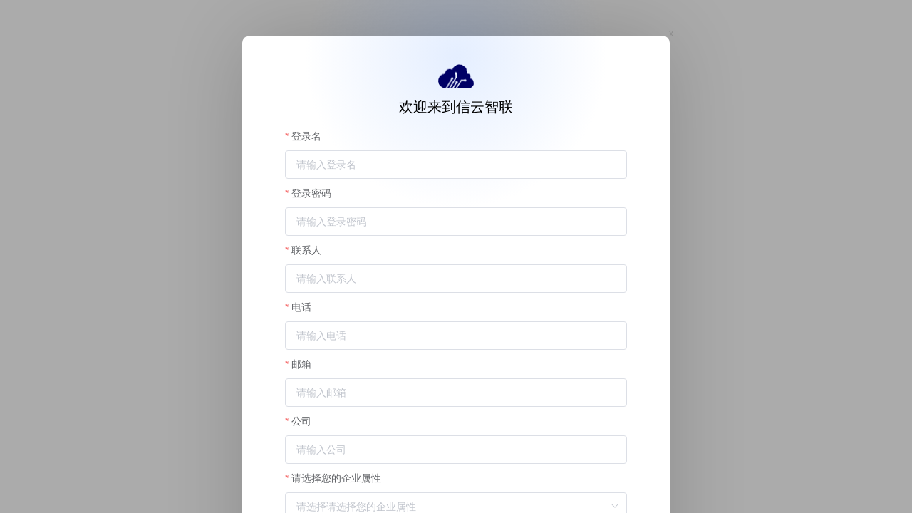

--- FILE ---
content_type: text/html;charset=utf-8
request_url: https://cnbmxinyun.com.cn/mdiyPage/register.do
body_size: 4478
content:

<html>
<head>
    <meta charset="utf-8" />
    <title>信云智联官网</title>
    <meta http-equiv="content-type" content="text/html" />
    <META HTTP-EQUIV="Pragma" CONTENT="no-cache" />
    <meta name="viewport" content="initial-scale=1.0,maximum-scale=1.0,minimum-scale=1.0,user-scalable=no,width=device-width" />
    <meta name="format-detection" content="telephone=no" />
    <meta name="app-mobile-web-app-capable" content="yes" />
    <meta name="app-mobile-web-app-status-bar-style" content="black-translucent" />
    <meta name="keywords" content="铭飞MCMS" />
    <meta name="description" content="铭飞MCMS" />
    <script type="text/javascript" src="http://cnbmxinyun.com.cn//static/plugins/vue/2.6.9/vue.min.js"></script>
    <link rel="stylesheet" href="http://cnbmxinyun.com.cn//static/plugins/minireset/0.0.2/minireset.min.css" />
    <link rel="stylesheet" href="http://cnbmxinyun.com.cn//template/1/xyzl/css/iconfont.css" />
    <link rel="stylesheet" href="http://cnbmxinyun.com.cn//static/plugins/hover/2.3.1/hover-min.css" />
    <link rel="stylesheet" href="http://cnbmxinyun.com.cn//static/plugins/animate/4.1.0/animate.min.css">
    <script src="http://cnbmxinyun.com.cn//static/plugins/element-ui/2.12.0/index.js"></script>
    <link rel="stylesheet" href="http://cnbmxinyun.com.cn//static/plugins/element-ui/2.12.0/index.css" />
    <link rel="stylesheet" href="http://cnbmxinyun.com.cn//template/1/xyzl/css/app.css" />
    <!--网络请求框架-->
    <script src="http://cnbmxinyun.com.cn//static/plugins/axios/0.18.0/axios.min.js"></script>
    <script src="http://cnbmxinyun.com.cn//static/plugins/qs/6.6.0/qs.min.js"></script>
    <script src="http://cnbmxinyun.com.cn//static/plugins/ms/1.0.0/ms.js"></script>
    <script src="http://cnbmxinyun.com.cn//static/plugins/ms/1.0.0/ms.http.js"></script>
    <script src="http://cnbmxinyun.com.cn//static/plugins/ms/1.0.0/ms.util.js"></script>
    <link rel="icon" href="http://cnbmxinyun.com.cn//template/1/xyzl/images/favicon.ico" type="image/x-icon" />
    <style>
        [v-cloak] {
            display: none;
        }
    </style>
    <style>
      body {
          background-color: #fff;
          box-sizing: border-box;
          font-family: -apple-system, BlinkMacSystemFont, "Segoe UI", Roboto, "Segoe UI", "Helvetica Neue", "PingFang SC", "Noto Sans", "Noto Sans CJK SC", "Microsoft YaHei", 微软雅黑, sans-serif;
          moz-box-sizing: border-box;
          webkit-box-sizing: border-box;
      }
      .form {
          width: 100%;
          background:rgba(0,0,0, 0.33);
          height: 100vh;
          overflow: auto;
          display: flex;
          align-items: center;
          justify-content: center;
      }

      .form .body {
          width: 600px;
          height: 100%;
          padding-top: 50px;
          position: relative;
          color: #8A8A8A;
      }
      .form .body .from-item .close{
         position: absolute;
         right: -5px;
         top:-10px;
         font-size: 12px;
         cursor: pointer;
      }
      .form .body .from-item {
          width: 100%;
          padding: 30px 60px 10px;
          background-color: #FFFFFF;
          box-shadow: 0 0 115px -7px rgba(0, 0, 0, 0.2);
          border-radius: 10px;
          position: relative;
          backdrop-filter: blur(11px);
      }
      .form .body .from-item .title{
          text-align: center;
          position: relative;
      }
      .form .body .from-item .title .logo{
          width: 50px;
          margin: 10px 0 5px;
      }
      .form .body .from-item .title .text{
          font-size: 20px;
          color: #000000;
          line-height: 42px;
          cursor: pointer;
      }
      .form .body .from-item .title .bg{
          width: 600px;
          height: 600px;
          background:radial-gradient(circle at center, rgb(14, 102, 253), rgba(14, 102, 253, 0),rgba(14, 102, 253, 0));
          position: absolute;
          left: -60px;
          top:-300px;
          opacity: 0.11;
          z-index: -1;
      }
      .from-item .el-form-item{
          margin-bottom:0;
      }
      .from-item .is-error{
          margin-bottom: 10px;
      }
      .from-item .el-form-item__label{
          padding: 0!important;
      }
      .form .body .back {
          flex-direction: row;
          display: flex;
          box-sizing: border-box;
          justify-content: flex-end;
          border-top-left-radius: 0px;
          flex-wrap: nowrap;
          border-bottom-left-radius: 0px;
          width: 100%;
          border-bottom-right-radius: 0px;
          margin-bottom: 0px;
          border-top-right-radius: 0px;
          padding-top: 0px;
          margin-top: 0px;
      }

      .form .body .back .link {
          border-color: #A0A0A0;
          align-items: center;
          color: #333333;
          text-align: center;
          flex-direction: row;
          word-wrap: break-word;
          display: inline-block;
          justify-content: center;
          border-top-left-radius: 2px;
          border-bottom-left-radius: 2px;
          border-width: 1px;
          width: 130px;
          border-bottom-right-radius: 2px;
          border-top-right-radius: 2px;
          font-size: 18PX;
          padding-top: 12px;
          border-style: solid;
          margin-top: 68px;
          height: 51px;
      }
  </style>
    <script>
        ms.base = "";
    </script>
</head>

<body>
<div id="app" v-cloak style="padding-top: 0px;">
    <div class="form">
        <div class="body">
            <div class="from-item">
               <div class="close" @click="history.back()">x</div>
                <div class="title">
                    <img class="logo" src="http://cnbmxinyun.com.cn/html/web/images/logo.png" alt="">
                    <div class="text">欢迎来到信云智联</div>
                    <div class="bg"></div>
                </div>
                <el-form ref="form" :model="form" :rules="rules"   label-position="top" style="width: 100%" size="large">

                    <el-form-item  label="登录名" prop="peopleName">
                        <el-input
                                v-model="form.peopleName"
                                :disabled="false"
                                :readonly="false"
                                :style="{width:  '100%'}"
                                :clearable="true"
                                placeholder="请输入登录名">
                        </el-input>
                    </el-form-item>

                    <el-form-item  label="登录密码" prop="peoplePassword">
                        <el-input
                                v-model="form.peoplePassword"
                                :disabled="false"
                                :readonly="false"
                                :style="{width:  '100%'}"
                                :clearable="true"
                                type="password"
                                placeholder="请输入登录密码">
                        </el-input>
                    </el-form-item>

                    <el-form-item  label="联系人" prop="puRealName">
                        <el-input
                                v-model="form.puRealName"
                                :disabled="false"
                                :readonly="false"
                                :style="{width:  '100%'}"
                                :clearable="true"
                                placeholder="请输入联系人">
                        </el-input>
                    </el-form-item>

                    <el-form-item  label="电话" prop="telephone">
                        <el-input
                                v-model="form.telephone"
                                :disabled="false"
                                :readonly="false"
                                :style="{width:  '100%'}"
                                :clearable="true"
                                placeholder="请输入电话">
                        </el-input>
                    </el-form-item>

                    <el-form-item  label="邮箱" prop="peopleMail">
                        <el-input
                                v-model="form.peopleMail"
                                :disabled="false"
                                :readonly="false"
                                :style="{width:  '100%'}"
                                :clearable="true"
                                placeholder="请输入邮箱">
                        </el-input>
                    </el-form-item>

                    <!--邮箱验证start-->
<!--                            <el-form-item label="验证码" prop="rand_code">-->
<!--                                <el-input-->
<!--                                        v-model="form.rand_code"-->
<!--                                        :disabled="false"-->
<!--                                        :readonly="false"-->

<!--                                        :clearable="true"-->
<!--                                        placeholder="请输入验证码">-->
<!--                                </el-input>-->
<!--                                <div style="display: flex; height: 38px;">-->
<!--                                    <img :src="verifCode" class="code-img" @click="code" />-->
<!--                                    <div @click="code" style="margin-left: 10px">-->
<!--                                        看不清？-->
<!--                                    </div>-->
<!--                                </div>-->
<!--                            </el-form-item>-->
<!--                            <el-form-item  label="邮箱验证码" prop="peopleCode">-->
<!--                                <el-input-->
<!--                                        v-model="form.peopleCode"-->
<!--                                        :disabled="false"-->
<!--                                        :readonly="false"-->

<!--                                        :clearable="true"-->
<!--                                        placeholder="请输入6位验证码">-->
<!--                                </el-input>-->
<!--                                <el-button v-text="sendPeopleCodeMsg" :disabled="sendPeopleCodeDisabled" type="info" plain @click="getPeopleCode"-->
<!--                                           style="width: 100px; padding: 12px 0;margin-top: 10px  ">-->
<!--                                </el-button>-->
<!--                            </el-form-item>-->
                    <!--邮箱验证end-->


                    <el-form-item  label="公司" prop="puAddress">
                        <el-input
                                v-model="form.puAddress"
                                :disabled="false"
                                :readonly="false"
                                :style="{width:  '100%'}"
                                :clearable="true"
                                placeholder="请输入公司">
                        </el-input>
                    </el-form-item>

                    <el-form-item  label="请选择您的企业属性" prop="enterpriseProperty">
                        <el-select  v-model="form.enterpriseProperty"
                                    :style="{width: '100%'}"
                                    :filterable="false"
                                    :disabled="false"
                                    :multiple="false" :clearable="false"
                                    placeholder="请选择请选择您的企业属性">
                            <el-option v-for='item in enterprisePropertyOptions' :key="item.value" :value="item.value"
                                        :label="item.value"></el-option>
                        </el-select>
                    </el-form-item>

                    <el-form-item  label="请选择想了解的业务" prop="business">
                        <el-select  v-model="form.business"
                                    :style="{width: '100%'}"
                                    :filterable="false"
                                    :disabled="false"
                                    :multiple="true" :clearable="false"
                                    placeholder="请选择请选择您想了解的业务">
                            <el-option v-for='item in businessOptions' :key="item.value" :value="item.value"
                                        :label="item.value"></el-option>
                        </el-select>
                    </el-form-item>

                    <el-form-item  label="您所属的行业" prop="vocation">
                        <el-input
                                v-model="form.vocation"
                                :disabled="false"
                                :readonly="false"
                                :style="{width:  '100%'}"
                                :clearable="true"
                                placeholder="请输入您所属的行业">
                        </el-input>
                    </el-form-item>

                    <el-form-item label="  ">
                        <el-button @click="register" type="primary" :loading="saveDisabled"  style="width:100%;margin-top: 20px;">
                            {{saveDisabled?'提交中':'立即注册'}}
                        </el-button>
                        <div style="display: flex;justify-content: space-between;width: 200px;margin-top: 20px;">
                            <el-link href="./login.htm" :underline="false" icon="el-icon-user">账号登录</el-link>
                        </div>
                    </el-form-item>
                </el-form>
            </div>
        </div>
    </div>
</div>
</body>

</html>
<script>
    var app = new Vue({
        el: '#app',
        watch: {},
        data: {
            countdown: 0,//验证码计时
            //发送邮箱验证码按钮
            sendPeopleCodeDisabled: false,
            sendPeopleCodeMsg: "发送验证码",
            saveDisabled: false,
            verifCode: ms.base + "/code?t=" + new Date().getTime(),
            //表单数据
            form: {
                //邮箱验证start
                // // 邮箱验证码
                // peopleCode:'',
                // // 图形验证码
                // rand_code:'',
                //邮箱验证end


                // 登录名
                peopleName:'',
                // 登录密码
                peoplePassword:'',
                // 联系人
                puRealName:'',
                // 电话
                telephone:'',
                // 邮箱
                peopleMail:'',
                // 公司
                puAddress:'',
                // 请选择您的企业属性
                enterpriseProperty:'',
                // 请选择您想了解的业务

                business: [],
                // 您所属的行业

                vocation: '',
            },
            enterprisePropertyOptions:[{"value":"厂商伙伴","label":"下拉框1"},{"value":"渠道伙伴","label":"下拉框2"},{"value":"客户伙伴","label":"下拉框3"}],
            businessOptions:[{"value":"AI","label":"AI"},{"value":"工业互联网","label":"工业互联网"},{"value":"企业管理","label":"企业管理"},{"value":"SAP","label":"SAP"}],
            rules:{
                // 登录名
                peopleName: [{"required":true,"message":"登录名不能为空"},{ "pattern": "^[^[!@#$%^&*()_+-/~?！@#￥%…&*（）——+—？》《：“‘’]+$","message":"登录名格式不匹配"},{"min":1,"max":30,"message":"登录名长度必须为1-30"}],
                // 登录密码
                peoplePassword: [{"required":true,"message":"登录密码不能为空"},{"pattern":"^[^[!@#$%^&*()_+-/~?！@#￥%…&*（）——+—？》《：“‘’]+$","message":"登录密码格式不匹配"},{"min":1,"max":30,"message":"登录密码长度必须为1-30"}],
                // 邮箱
                peopleMail: [{
                    "required":true,
                    "message":"邮箱不能为空"
                }, {
                    "pattern": "^([a-z0-9A-Z]+[-|\\.]?)+[a-z0-9A-Z]@([a-z0-9A-Z]+(-[a-z0-9A-Z]+)?\\.)+[a-zA-Z]{2,}$",
                    "message": "邮箱格式不匹配"
                }, {
                    "min": 1,
                    "max": 50,
                    "message": "邮箱长度必须为1-50"
                }],// 联系人
                puRealName: [{"required":true,"message":"联系人不能为空"}],
                // 电话
                telephone: [{"required":true,"message":"电话不能为空"}],
                // 公司
                puAddress: [{"required":true,"message":"公司不能为空"}],
                // 请选择您的企业属性
                enterpriseProperty: [{"required":true,"message":"请选择请选择您的企业属性"}],
                // 请选择您想了解的业务
                business: [{"required":true,"message":"请选择请选择您想了解的业务"}],
                // 您所属的行业
                vocation: [{"required":true,"message":"您所属的行业不能为空"}],

                //邮箱验证start
                // rand_code:[
                //     { required: true, message: '请输入验证码', trigger: 'blur' },
                //     { min: 1, max: 4, message: '长度不能超过4个字符', trigger: 'change' }
                // ],
                // peopleCode:[
                //     { required: true, message: '请输入邮箱验证码', trigger: 'blur' },
                //     { min: 1, max: 6, message: '长度不能超过6个字符', trigger: 'change' }
                // ],
                //邮箱验证end

            },
        },
        methods: {

            //邮箱验证start
            // //倒计时
            // countdownSubtract: function () {
            //     this.countdown--;
            //     this.sendPeopleCodeMsg = "重新发送(" + this.countdown + ")";
            //     if (this.countdown == 0) {
            //         this.sendPeopleCodeMsg = "发送验证码";
            //         this.sendPeopleCodeDisabled = false;
            //         return;
            //     }
            //     setTimeout(this.countdownSubtract, 1000);
            // },
            // //获取图形验证码
            // code:function(){
            //     this.verifCode = ms.base + "/code?t=" + new Date().getTime();
            // },
            // //获取邮箱验证码
            // getPeopleCode: function () {
            //     var that = this;
            //     // 发送邮箱验证码
            //     if (that.countdown > 0) {
            //         return;
            //     }
            //     ms.http.post("/isExists.do", {
            //         peopleMail: that.form.peopleMail,
            //     }).then(function (data) {
            //         if (data.result) {
            //             that.$notify({
            //                 title: '失败',
            //                 message: '该邮箱已绑定',
            //                 type: 'warning'
            //             });
            //         } else {
            //
            //             ms.http.post('/sendCode.do', {
            //                 receive: that.form.peopleMail,
            //                 modelCode: "bindEmail",
            //                 type: "mail",
            //                 isSession: true,
            //                 rand_code: that.form.rand_code,
            //             }).then(function (data) {
            //                 if (data.result) {
            //                     that.$notify({
            //                         title: '成功',
            //                         message: '验证码已发出，请注意查收！',
            //                         type: 'success'
            //                     });
            //                     that.countdown = 60;
            //                     that.countdownSubtract();
            //                     that.sendPeopleCodeDisabled = true;
            //                 } else {
            //                     if (data.msg) {
            //                         that.$notify({
            //                             title: '失败',
            //                             message: data.msg,
            //                             type: 'warning'
            //                         });
            //                     }
            //                     that.code();
            //                 }
            //             })
            //         }
            //     });
            // },
            //邮箱验证end

            //注册
            register: function () {
                var that = this;
                that.$refs.form.validate((valid) => {
                    if (valid) {
                        that.saveDisabled = true;

                        //邮箱验证start
                        // ms.http.post("/checkSendCode.do", {
                        //     receive: that.form.peopleMail,
                        //     code: that.form.peopleCode
                        // }).then(function (res) {
                        //     if (res.result != true) {
                        //         that.saveDisabled = false;
                        //         that.$notify({
                        //             title: '失败',
                        //             message: res.msg,
                        //             type: 'warning'
                        //         });
                        //     } else {
                        //邮箱验证end

                        var data = JSON.parse(JSON.stringify(that.form));
                        if (data.business) {
                            data.business = data.business.join(',');
                        }
                        ms.http.post("/customer/register.do", data).then(function (res) {
                            if (res.result != true) {
                                that.saveDisabled = false;
                                that.$notify({
                                    title: '失败',
                                    message: res.msg,
                                    type: 'warning'
                                });
                            } else {
                                that.$notify({
                                    title: '成功',
                                    message: '注册成功！',
                                    type: 'success'
                                });
                                that.saveDisabled = false;
                                //跳转
                                window.location.href = "/mdiyPage/login.do";
                            }
                        }).catch(function (err) {
                            console.log(err);
                        });

                        //邮箱验证start
                        //     }else {
                        //         that.saveDisabled = false;
                        //     }
                        // });
                        //邮箱验证end
                    }
                }).catch(function (err) {
                    console.log(err);
                });

            },
            hide: function (arr) {
                var that = this
                arr.forEach(function (x) {
                    var e = that.$el.querySelector("#key_" + x)
                    if (e) {
                        e.style.display = 'none'
                    }
                })
            },
            show: function(arr) {
                var that = this
                arr.forEach(function(x) {
                    var e = that.$el.querySelector("#key_" + x)
                    if (e) {
                        e.style.display = 'flex'
                    }
                })
            },
            switchShow: function(arr) {
                var that = this
                arr.forEach(function(x) {
                    var e = that.$el.querySelector("#key_" + x)
                    if (e) {
                        e.style.display = e.style.display == 'none' ? 'flex' : 'none'
                    }
                })
            },
        },
        created: function() {
            //验证码start
            // this.code();
            //验证码end
        }
    })
</script>


--- FILE ---
content_type: text/css;charset=UTF-8
request_url: https://cnbmxinyun.com.cn//template/1/xyzl/css/iconfont.css
body_size: 100362
content:
@font-face {font-family: "iconfont";
  src: url('iconfont.eot?t=1603806282884'); /* IE9 */
  src: url('iconfont.eot?t=1603806282884#iefix') format('embedded-opentype'), /* IE6-IE8 */
  url('[data-uri]') format('woff2'),
  url('iconfont.woff?t=1603806282884') format('woff'),
  url('iconfont.ttf?t=1603806282884') format('truetype'), /* chrome, firefox, opera, Safari, Android, iOS 4.2+ */
  url('iconfont.svg?t=1603806282884#iconfont') format('svg'); /* iOS 4.1- */
}

.iconfont {
  font-family: "iconfont" !important;
  font-size: 16px;
  font-style: normal;
  -webkit-font-smoothing: antialiased;
  -moz-osx-font-smoothing: grayscale;
}

.icon-fangkuai:before {
  content: "\e7f3";
}

.icon-chexiao_huaban:before {
  content: "\e7f1";
}

.icon-zhongzuo_huaban:before {
  content: "\e7f2";
}

.icon-xiazaimsdaima:before {
  content: "\e7f0";
}

.icon-jubudaima:before {
  content: "\e7e8";
}

.icon-yemiandaima:before {
  content: "\e7ef";
}

.icon-yanshishujucankaoxiankuang:before {
  content: "\e7ee";
}

.icon-msbiaoqiancankao:before {
  content: "\e7e9";
}

.icon-vuecankao:before {
  content: "\e7ea";
}

.icon-uxcankao:before {
  content: "\e7eb";
}

.icon-niantieyangshi:before {
  content: "\e7ec";
}

.icon-niantiehtml:before {
  content: "\e7ed";
}

.icon-down-html:before {
  content: "\e7e7";
}

.icon-css:before {
  content: "\e7e6";
}

.icon-file-css:before {
  content: "\e8de";
}

.icon-huanhang1:before {
  content: "\e7e5";
}

.icon-zhankai1:before {
  content: "\e7e4";
}

.icon-xianshiqi:before {
  content: "\e7e3";
}

.icon-moban1:before {
  content: "\e7e2";
}

.icon-del:before {
  content: "\e7e1";
}

.icon-zhankai:before {
  content: "\e85e";
}

.icon-shousuo1:before {
  content: "\e85f";
}

.icon-jiazai1:before {
  content: "\e7df";
}

.icon-xiajiantou1:before {
  content: "\e7db";
}

.icon-tuceng:before {
  content: "\e7dc";
}

.icon-fuzhi1:before {
  content: "\e7dd";
}

.icon-niantie:before {
  content: "\e7de";
}

.icon-icon_huabanfuben:before {
  content: "\e7e0";
}

.icon-bianji1:before {
  content: "\e7da";
}

.icon-youduiqi1:before {
  content: "\e7d6";
}

.icon-zuoduiqi1:before {
  content: "\e7d7";
}

.icon-zujian:before {
  content: "\e7d8";
}

.icon-juzhongduiqi:before {
  content: "\e7d9";
}

.icon-guanbi2:before {
  content: "\e7d4";
}

.icon-liangduanduiqi1:before {
  content: "\e7d5";
}

.icon-liangduanduiqi:before {
  content: "\e7d3";
}

.icon-wubiankuang:before {
  content: "\e7cc";
}

.icon-waibiankuang:before {
  content: "\e7cd";
}

.icon-xiabiankuang:before {
  content: "\e7ce";
}

.icon-shangbiankuang:before {
  content: "\e7cf";
}

.icon-zuobiankuang:before {
  content: "\e7d0";
}

.icon-youbiankuang:before {
  content: "\e7d2";
}

.icon-yuanjiao:before {
  content: "\e7ca";
}

.icon-zitifont8:before {
  content: "\e7c8";
}

.icon-ziti:before {
  content: "\e7c9";
}

.icon-anjianfengexian:before {
  content: "\e7c6";
}

.icon-huanhang:before {
  content: "\e7c7";
}

.icon-kuangjiaframe23:before {
  content: "\e7b8";
}

.icon-icon-xiankuang:before {
  content: "\e7c1";
}

.icon-box-select:before {
  content: "\e7c2";
}

.icon-xiakuangxian:before {
  content: "\e895";
}

.icon-shangkuangxian:before {
  content: "\e896";
}

.icon-zuokuangxian:before {
  content: "\e897";
}

.icon-youkuangxian:before {
  content: "\e898";
}

.icon-waicekuangxian:before {
  content: "\e89b";
}

.icon-chuizhijianju-:before {
  content: "\e7c4";
}

.icon-shuipingjianju-:before {
  content: "\e7c5";
}

.icon-bukeshi:before {
  content: "\e7bf";
}

.icon-keshi:before {
  content: "\e7c0";
}

.icon-colum-height:before {
  content: "\e7bd";
}

.icon-column-width:before {
  content: "\e7be";
}

.icon-chuizhijuzhongduiqi:before {
  content: "\e7b2";
}

.icon-shuipingjuzhongduiqi:before {
  content: "\e7b3";
}

.icon-youduiqi:before {
  content: "\e7b5";
}

.icon-zuoduiqi:before {
  content: "\e7b6";
}

.icon-wangye1:before {
  content: "\e7b7";
}

.icon-dingbuduiqi:before {
  content: "\e7b9";
}

.icon-dibuduiqi:before {
  content: "\e7ba";
}

.icon-shuipingdengjufenbu:before {
  content: "\e7bb";
}

.icon-chuizhidengjufenbu:before {
  content: "\e7bc";
}

.icon-youxiang:before {
  content: "\e7b1";
}

.icon-dui:before {
  content: "\e7b0";
}

.icon-hetong:before {
  content: "\e7af";
}

.icon-guidang:before {
  content: "\e7ae";
}

.icon-yinzhang:before {
  content: "\e7ad";
}

.icon-kpi:before {
  content: "\e7ac";
}

.icon-liucheng:before {
  content: "\e7a6";
}

.icon-risk:before {
  content: "\e7a7";
}

.icon-oper-auto:before {
  content: "\e7cb";
}

.icon-liankaomoshi:before {
  content: "\e7a8";
}

.icon-peizhi:before {
  content: "\e7a9";
}

.icon-liucheng1:before {
  content: "\e7aa";
}

.icon-xinyongzhifu:before {
  content: "\e7a5";
}

.icon-shoukuan:before {
  content: "\e7a4";
}

.icon-tesefuwuicon:before {
  content: "\e7a2";
}

.icon-chengnuohan:before {
  content: "\e8f9";
}

.icon-zhengpinhanghuo:before {
  content: "\e8fa";
}

.icon--laolianbaoxiansanheyi:before {
  content: "\e7a3";
}

.icon-wangye:before {
  content: "\e7a0";
}

.icon-dazhe:before {
  content: "\e79e";
}

.icon-dizhi:before {
  content: "\e79f";
}

.icon-shanghuguanli:before {
  content: "\e79d";
}

.icon-youhuiquan1:before {
  content: "\e79a";
}

.icon-huobi:before {
  content: "\e797";
}

.icon-zhifu1:before {
  content: "\e79b";
}

.icon-yunfeichaxun:before {
  content: "\e79c";
}

.icon-hexiao:before {
  content: "\e798";
}

.icon-guigecanshu:before {
  content: "\e799";
}

.icon-h5:before {
  content: "\e794";
}

.icon-APP:before {
  content: "\e9e0";
}

.icon-APP1:before {
  content: "\e795";
}

.icon-weixin3:before {
  content: "\e796";
}

.icon-icon_jifen:before {
  content: "\e78e";
}

.icon-manjianyouhui:before {
  content: "\e791";
}

.icon-computer_icon:before {
  content: "\e792";
}

.icon-quan:before {
  content: "\e793";
}

.icon-yishiyong:before {
  content: "\e78f";
}

.icon-yiguoqi:before {
  content: "\e78d";
}

.icon-wupinglun:before {
  content: "\e78c";
}

.icon-hongbao2:before {
  content: "\e78b";
}

.icon-guanzhu2:before {
  content: "\e78a";
}

.icon-zanwuyouhuiquan:before {
  content: "\e789";
}

.icon-hongbao:before {
  content: "\e787";
}

.icon-yipingjia:before {
  content: "\e788";
}

.icon-mokuai:before {
  content: "\e784";
}

.icon-shang:before {
  content: "\e786";
}

.icon-cuxiaohuodong:before {
  content: "\e782";
}

.icon-renwu:before {
  content: "\e783";
}

.icon-tian7_facebook:before {
  content: "\e781";
}

.icon-dianhua1:before {
  content: "\e77f";
}

.icon-QQ4:before {
  content: "\e780";
}

.icon-tongzhi:before {
  content: "\e77e";
}

.icon-VIP1:before {
  content: "\e77d";
}

.icon-jifen1:before {
  content: "\e77b";
}

.icon-duihuan:before {
  content: "\e77c";
}

.icon-zhifudaojishi:before {
  content: "\e779";
}

.icon-miaosha:before {
  content: "\e77a";
}

.icon-daishouhuo1:before {
  content: "\e778";
}

.icon-dengdai:before {
  content: "\e774";
}

.icon-yiquxiao:before {
  content: "\e775";
}

.icon-daifukuan:before {
  content: "\e776";
}

.icon-yiquxiao1:before {
  content: "\e777";
}

.icon-wushangpin:before {
  content: "\e773";
}

.icon-yilingqu:before {
  content: "\e770";
}

.icon-yiqiangguang:before {
  content: "\e772";
}

.icon-qiandao:before {
  content: "\e771";
}

.icon-zhifushezhi:before {
  content: "\e98c";
}

.icon-shaixuan1:before {
  content: "\e76f";
}

.icon-wenjian2:before {
  content: "\e76e";
}

.icon-wenjianjia2:before {
  content: "\e80c";
}

.icon-ziliao-Excel:before {
  content: "\e763";
}

.icon-ziliao-ppt:before {
  content: "\e769";
}

.icon-ziliao-word:before {
  content: "\e76d";
}

.icon-tupian1:before {
  content: "\e7c3";
}

.icon-riqi:before {
  content: "\e760";
}

.icon-saoyisao:before {
  content: "\e765";
}

.icon-queshengyezanwushuju:before {
  content: "\e768";
}

.icon-shangchuan1:before {
  content: "\e75a";
}

.icon-duanxinyanzhengma:before {
  content: "\e766";
}

.icon-tiaoxingjindutiao:before {
  content: "\e762";
}

.icon-wenbenkuang:before {
  content: "\e764";
}

.icon-duohangwenben1:before {
  content: "\e767";
}

.icon-baihuo:before {
  content: "\e74a";
}

.icon-muying:before {
  content: "\e74d";
}

.icon-meizhuang:before {
  content: "\e74f";
}

.icon-baihuo1:before {
  content: "\e750";
}

.icon-shipin2:before {
  content: "\e751";
}

.icon-nanzhuang:before {
  content: "\e752";
}

.icon-tianpin:before {
  content: "\e7ab";
}

.icon-nanzhuang1:before {
  content: "\e753";
}

.icon-nvzhuang:before {
  content: "\e754";
}

.icon-muyingchanpin:before {
  content: "\e755";
}

.icon-xiezi:before {
  content: "\e756";
}

.icon-daojishi:before {
  content: "\e759";
}

.icon-shipin4:before {
  content: "\e757";
}

.icon-xiebao-nvbao:before {
  content: "\e758";
}

.icon-biaoqianlan:before {
  content: "\e75b";
}

.icon-hebingdanyuange-:before {
  content: "\e75f";
}

.icon-icon_category:before {
  content: "\e76c";
}

.icon-dingshi:before {
  content: "\e989";
}

.icon-guanggao:before {
  content: "\e76b";
}

.icon-jifen:before {
  content: "\e76a";
}

.icon-fahuoyunfeitongji:before {
  content: "\e74c";
}

.icon-youhuijuan:before {
  content: "\e6f4";
}

.icon-daifahuo:before {
  content: "\e74b";
}

.icon-daishouhuo:before {
  content: "\e74e";
}

.icon-tuikuan:before {
  content: "\e749";
}

.icon-shoucang:before {
  content: "\e748";
}

.icon-xiaoxi:before {
  content: "\e747";
}

.icon-shuju:before {
  content: "\e746";
}

.icon-pinglun:before {
  content: "\e744";
}

.icon-yunfei:before {
  content: "\e740";
}

.icon-fanhui1:before {
  content: "\e73e";
}

.icon-biaodan:before {
  content: "\e745";
}

.icon-zidingyimoxing:before {
  content: "\e73d";
}

.icon-paixu:before {
  content: "\e73f";
}

.icon-paixu-jiangxu:before {
  content: "\e75d";
}

.icon-paixu-shengxu:before {
  content: "\e75e";
}

.icon-guanbi1:before {
  content: "\e73c";
}

.icon-chushihuashezhi:before {
  content: "\e73a";
}

.icon-fuzhidaima:before {
  content: "\e73b";
}

.icon-guanzhu1:before {
  content: "\e739";
}

.icon-fasong:before {
  content: "\e732";
}

.icon-rizhi:before {
  content: "\e734";
}

.icon-shangcheng:before {
  content: "\e736";
}

.icon-neirong:before {
  content: "\e737";
}

.icon-zhanqun:before {
  content: "\e738";
}

.icon-quanxianguanli:before {
  content: "\e735";
}

.icon-neirongguanli:before {
  content: "\e72f";
}

.icon-xitongguanli:before {
  content: "\e730";
}

.icon-huiyuanzhongxin:before {
  content: "\e733";
}

.icon-yijiaozhuanjiao:before {
  content: "\e72e";
}

.icon-zidingyiguanli:before {
  content: "\e72d";
}

.icon-Mstore:before {
  content: "\e72c";
}

.icon-shuxing:before {
  content: "\e72b";
}

.icon-daoru:before {
  content: "\e729";
}

.icon-gaodeditu:before {
  content: "\e727";
}

.icon-chengshi:before {
  content: "\e728";
}

.icon-putongwenben:before {
  content: "\e720";
}

.icon-anniu:before {
  content: "\e721";
}

.icon-shanglacaidan:before {
  content: "\e722";
}

.icon-bujinqi:before {
  content: "\e723";
}

.icon-sousuokuang:before {
  content: "\e724";
}

.icon-huanxingjindutu:before {
  content: "\e726";
}

.icon-sousuokuangA:before {
  content: "\eaba";
}

.icon-label:before {
  content: "\e719";
}

.icon-fengexian:before {
  content: "\e71a";
}

.icon-_GJWdanyuangetianchongse:before {
  content: "\e71b";
}

.icon-biaoqianye:before {
  content: "\e71c";
}

.icon-jindutiao:before {
  content: "\e743";
}

.icon-ziduanshezhix:before {
  content: "\e71d";
}

.icon-tubiaozhizuomoban:before {
  content: "\e71e";
}

.icon-jiugongge:before {
  content: "\e71f";
}

.icon-baocun:before {
  content: "\e713";
}

.icon-buju_daohanglan:before {
  content: "\e714";
}

.icon-chaolianjie:before {
  content: "\e742";
}

.icon-changfangxing1:before {
  content: "\e716";
}

.icon-zhengfangxing:before {
  content: "\e717";
}

.icon-lianjie1:before {
  content: "\e70d";
}

.icon-xing:before {
  content: "\e70f";
}

.icon-yemian:before {
  content: "\e709";
}

.icon-xinzeng:before {
  content: "\e70b";
}

.icon-beijing:before {
  content: "\e70c";
}

.icon-zanwuxiangmuxinxi:before {
  content: "\e708";
}

.icon-gitee:before {
  content: "\e701";
}

.icon-qiye:before {
  content: "\e700";
}

.icon-fuwu:before {
  content: "\e702";
}

.icon-jiuyeju:before {
  content: "\e703";
}

.icon-huodong:before {
  content: "\e704";
}

.icon-fuhuaqi:before {
  content: "\e706";
}

.icon-bangongshi:before {
  content: "\e707";
}

.icon-zihao:before {
  content: "\e6fe";
}

.icon-zihao-:before {
  content: "\e6ff";
}

.icon-huaban-:before {
  content: "\e6fd";
}

.icon-pdf:before {
  content: "\e6fc";
}

.icon-icon-china:before {
  content: "\e6f9";
}

.icon-icon-shijie:before {
  content: "\e6fb";
}

.icon-icon-test:before {
  content: "\e6f6";
}

.icon-icon-test1:before {
  content: "\e6f8";
}

.icon-QQ3:before {
  content: "\e6ed";
}

.icon-weixin2:before {
  content: "\e6f5";
}

.icon-shengjizhong:before {
  content: "\e6eb";
}

.icon-zhongguo:before {
  content: "\e6f0";
}

.icon-quanqiu1:before {
  content: "\e6f2";
}

.icon-tuichu1:before {
  content: "\e6ec";
}

.icon-biyan1:before {
  content: "\e6ef";
}

.icon-juxing:before {
  content: "\e6e9";
}

.icon-juxing1:before {
  content: "\e6ea";
}

.icon-fenlei1:before {
  content: "\e6e5";
}

.icon-shouye:before {
  content: "\e6e6";
}

.icon-wode1:before {
  content: "\e6e7";
}

.icon-shaixuan:before {
  content: "\e6e8";
}

.icon-xiangyingshi:before {
  content: "\e6e3";
}

.icon-xiaochengxu:before {
  content: "\e6e4";
}

.icon-beijingse:before {
  content: "\e6e2";
}

.icon-zhuanjiao:before {
  content: "\e6d3";
}

.icon-dakaiyanjing:before {
  content: "\e6e1";
}

.icon-dianji:before {
  content: "\e861";
}

.icon-xinjian1:before {
  content: "\e6e0";
}

.icon-zanwushuju:before {
  content: "\e6ee";
}

.icon-wuwangluo:before {
  content: "\ebf4";
}

.icon-VIP:before {
  content: "\e6df";
}

.icon-VIPx:before {
  content: "\e6de";
}

.icon-github:before {
  content: "\e6da";
}

.icon-spring:before {
  content: "\e6dc";
}

.icon-biyan:before {
  content: "\e6db";
}

.icon-daishenhe:before {
  content: "\e6d7";
}

.icon-yinzhangyijieqing:before {
  content: "\e6d8";
}

.icon-menu:before {
  content: "\e6d4";
}

.icon-liebiao1:before {
  content: "\e6d6";
}

.icon-biao:before {
  content: "\e854";
}

.icon-weixinzhifu1:before {
  content: "\e6f7";
}

.icon-WePayLogo:before {
  content: "\e6d5";
}

.icon-tuijian:before {
  content: "\e6d0";
}

.icon-yingyongyuanma:before {
  content: "\e6cd";
}

.icon-siyouyun:before {
  content: "\e6cf";
}

.icon-xuanzhong1:before {
  content: "\e6ce";
}

.icon-plus:before {
  content: "\e6cc";
}

.icon-xiangmu1:before {
  content: "\e6c9";
}

.icon-nianqia:before {
  content: "\e8a4";
}

.icon-yanzhengma:before {
  content: "\e7a1";
}

.icon-shangpinshoucang:before {
  content: "\e6be";
}

.icon-liulanjilu:before {
  content: "\e6bf";
}

.icon-pingjia:before {
  content: "\e6c3";
}

.icon-qiandaolingjifen:before {
  content: "\e6c4";
}

.icon-jifenshangcheng:before {
  content: "\e6c6";
}

.icon-youhuiquan:before {
  content: "\e6c5";
}

.icon-hongbao1:before {
  content: "\e6c8";
}

.icon-fenlei:before {
  content: "\e6b3";
}

.icon-shange:before {
  content: "\e6bd";
}

.icon-appxiugaiicon45:before {
  content: "\e715";
}

.icon-tupian:before {
  content: "\e6ab";
}

.icon-redact:before {
  content: "\e6ae";
}

.icon-audio:before {
  content: "\e6af";
}

.icon-mimashurukuang:before {
  content: "\e6b0";
}

.icon-riqixuanze:before {
  content: "\e6b1";
}

.icon-jisuanqi1:before {
  content: "\e6b2";
}

.icon-shijian1:before {
  content: "\e6b4";
}

.icon-duoxuankuang:before {
  content: "\e820";
}

.icon-wenjian1:before {
  content: "\e867";
}

.icon-duohangwenben:before {
  content: "\e6b5";
}

.icon-danhangwenben:before {
  content: "\e6b6";
}

.icon-kaiguan:before {
  content: "\e6b7";
}

.icon-huakuai:before {
  content: "\e6b8";
}

.icon-jilianxuanzeqi:before {
  content: "\e6b9";
}

.icon-shipin1:before {
  content: "\e75c";
}

.icon-danxuankuang:before {
  content: "\e6ba";
}

.icon-yanse:before {
  content: "\e82f";
}

.icon-zidingyi:before {
  content: "\e6bc";
}

.icon-dianhua2:before {
  content: "\e6a9";
}

.icon-youjian2:before {
  content: "\e6aa";
}

.icon-gantanhao:before {
  content: "\e710";
}

.icon-xuanzhong:before {
  content: "\e6a7";
}

.icon-moban:before {
  content: "\e6a3";
}

.icon-shouyi:before {
  content: "\e6a5";
}

.icon-admin:before {
  content: "\e6a4";
}

.icon-xiangmu:before {
  content: "\e69e";
}

.icon-fenxiang2:before {
  content: "\e6a0";
}

.icon-code:before {
  content: "\e6a1";
}

.icon-yingyong:before {
  content: "\e785";
}

.icon-shousuo:before {
  content: "\e831";
}

.icon-liebiaoxiangyou:before {
  content: "\e832";
}

.icon-wendang1:before {
  content: "\e87b";
}

.icon-tuodong:before {
  content: "\e69b";
}

.icon-fuzhi:before {
  content: "\e6f1";
}

.icon-qingkong:before {
  content: "\e6cb";
}

.icon-SqlServer:before {
  content: "\e70e";
}

.icon-daima:before {
  content: "\e69a";
}

.icon-pifu:before {
  content: "\e69d";
}

.icon-zhanghaodenglu:before {
  content: "\e64d";
}

.icon-erweimadenglu:before {
  content: "\e699";
}

.icon-baidu:before {
  content: "\ea9a";
}

.icon-baidu1:before {
  content: "\e698";
}

.icon-xiaomi:before {
  content: "\e693";
}

.icon-huawei:before {
  content: "\e694";
}

.icon-xiaomi1:before {
  content: "\e696";
}

.icon-huawei1:before {
  content: "\e697";
}

.icon-didichuxing:before {
  content: "\e692";
}

.icon-taobao:before {
  content: "\e68f";
}

.icon-taobao1:before {
  content: "\e691";
}

.icon-dianxin:before {
  content: "\e688";
}

.icon-liantong:before {
  content: "\e68c";
}

.icon-dianxin1:before {
  content: "\e68d";
}

.icon-liantong1:before {
  content: "\e68e";
}

.icon-zhongguoyidong:before {
  content: "\e686";
}

.icon-zhongguoyidong1:before {
  content: "\e6ca";
}

.icon-zhongguoyidong2:before {
  content: "\e687";
}

.icon-Github2:before {
  content: "\eee2";
}

.icon-Github1:before {
  content: "\e681";
}

.icon-guge:before {
  content: "\e67c";
}

.icon-guge1:before {
  content: "\e67f";
}

.icon-QQ2:before {
  content: "\e677";
}

.icon-QQ:before {
  content: "\e678";
}

.icon-QQ1:before {
  content: "\e679";
}

.icon-weibo:before {
  content: "\e674";
}

.icon-weibo1:before {
  content: "\e676";
}

.icon-zhifubao1:before {
  content: "\e66c";
}

.icon-weixin:before {
  content: "\e6d1";
}

.icon-weixin1:before {
  content: "\e66d";
}

.icon-zhifubao:before {
  content: "\e6dd";
}

.icon-yinhangka:before {
  content: "\e6c2";
}

.icon-mubiao:before {
  content: "\e672";
}

.icon-nvxing:before {
  content: "\e685";
}

.icon-nanxing:before {
  content: "\e6a6";
}

.icon-xingxing:before {
  content: "\e6ad";
}

.icon-shezhi:before {
  content: "\e66b";
}

.icon-jiazai:before {
  content: "\e82d";
}

.icon-shuaxin:before {
  content: "\e72a";
}

.icon-dianyuan:before {
  content: "\e69c";
}

.icon-zhifeiji:before {
  content: "\e669";
}

.icon-huixingzhen:before {
  content: "\e731";
}

.icon-fangda:before {
  content: "\e66a";
}

.icon-suoxiao:before {
  content: "\e664";
}

.icon-fangdajing:before {
  content: "\ea13";
}

.icon-kaisuo:before {
  content: "\e666";
}

.icon-suo:before {
  content: "\e663";
}

.icon-lianjie:before {
  content: "\e662";
}

.icon-yaoshi:before {
  content: "\e660";
}

.icon-xinxi:before {
  content: "\e661";
}

.icon-aixin:before {
  content: "\e668";
}

.icon-qizhi:before {
  content: "\e65e";
}

.icon-yan:before {
  content: "\e68a";
}

.icon-youjian:before {
  content: "\e65b";
}

.icon-xiazai:before {
  content: "\e711";
}

.icon-shangchuan:before {
  content: "\e665";
}

.icon-xiangji:before {
  content: "\e657";
}

.icon-shipin:before {
  content: "\e656";
}

.icon-qipao1:before {
  content: "\e655";
}

.icon-jinzhi:before {
  content: "\e652";
}

.icon-jindubiao:before {
  content: "\e653";
}

.icon-dengpao:before {
  content: "\e651";
}

.icon-rili:before {
  content: "\e67e";
}

.icon-wusheng:before {
  content: "\e7d1";
}

.icon-shengyin:before {
  content: "\e650";
}

.icon-shengyin1:before {
  content: "\e917";
}

.icon-jieshu:before {
  content: "\e64f";
}

.icon-zanting:before {
  content: "\e64e";
}

.icon-daotui:before {
  content: "\e64a";
}

.icon-kuaijin:before {
  content: "\e64c";
}

.icon-kaishi:before {
  content: "\e649";
}

.icon-cai:before {
  content: "\e64b";
}

.icon-zan:before {
  content: "\e65c";
}

.icon-junhengqi:before {
  content: "\e648";
}

.icon-kefu:before {
  content: "\e647";
}

.icon-erji:before {
  content: "\e690";
}

.icon-yinyue:before {
  content: "\e644";
}

.icon-yinfu:before {
  content: "\e646";
}

.icon-yuyin:before {
  content: "\e642";
}

.icon-tubiao:before {
  content: "\e6c0";
}

.icon-gezi:before {
  content: "\e725";
}

.icon-zhuye:before {
  content: "\e65a";
}

.icon-huanxingbuju:before {
  content: "\e640";
}

.icon-bianji:before {
  content: "\e671";
}

.icon-bi:before {
  content: "\e66f";
}

.icon-bingtu:before {
  content: "\e63f";
}

.icon-wenti:before {
  content: "\e63e";
}

.icon-huojian:before {
  content: "\e680";
}

.icon-fenxiang1:before {
  content: "\e689";
}

.icon-fenxiang-copy:before {
  content: "\eee3";
}

.icon-fenxiang:before {
  content: "\e63d";
}

.icon-suiji:before {
  content: "\e63c";
}

.icon-quanping:before {
  content: "\e639";
}

.icon-kuangjia:before {
  content: "\e638";
}

.icon-biaoqian:before {
  content: "\e637";
}

.icon-lajitong:before {
  content: "\e6a8";
}

.icon-yusan:before {
  content: "\e636";
}

.icon-gongju:before {
  content: "\e634";
}

.icon-xiayibu:before {
  content: "\e659";
}

.icon-fanhui:before {
  content: "\e633";
}

.icon-gowudai:before {
  content: "\e626";
}

.icon-gouwuche:before {
  content: "\e623";
}

.icon-shu:before {
  content: "\e622";
}

.icon-gongwenbao:before {
  content: "\e621";
}

.icon-qipao:before {
  content: "\e61f";
}

.icon-jisuanqi:before {
  content: "\e628";
}

.icon-beizi:before {
  content: "\e61b";
}

.icon-zuanshi:before {
  content: "\e67d";
}

.icon-wenjian:before {
  content: "\e619";
}

.icon-wendang:before {
  content: "\e65d";
}

.icon-chouti:before {
  content: "\e645";
}

.icon-shuidi:before {
  content: "\e695";
}

.icon-wifi:before {
  content: "\e9bb";
}

.icon-dianying:before {
  content: "\e618";
}

.icon-wenjianjia:before {
  content: "\e63b";
}

.icon-wenjianjia1:before {
  content: "\e617";
}

.icon-quanqiu:before {
  content: "\e6f3";
}

.icon-diqiuyi:before {
  content: "\e605";
}

.icon-baopei:before {
  content: "\e615";
}

.icon-zhaopian:before {
  content: "\e632";
}

.icon-datouzhen:before {
  content: "\e603";
}

.icon-yinyuefuhao:before {
  content: "\e613";
}

.icon-liwu:before {
  content: "\e667";
}

.icon-dayinji:before {
  content: "\e9b8";
}

.icon-pintu:before {
  content: "\e673";
}

.icon-yanjiang:before {
  content: "\ea1e";
}

.icon-shiliangditu:before {
  content: "\e60b";
}

.icon-qianbao:before {
  content: "\e612";
}

.icon-chuanmao:before {
  content: "\e60a";
}

.icon-huizhang:before {
  content: "\e654";
}

.icon-lingdang:before {
  content: "\e629";
}

.icon-xinjian:before {
  content: "\e675";
}

.icon-xin:before {
  content: "\e602";
}

.icon-yanjing:before {
  content: "\e641";
}

.icon-huo:before {
  content: "\e6d2";
}

.icon-youxiji:before {
  content: "\ea51";
}

.icon-gaoguai:before {
  content: "\e684";
}

.icon-biye:before {
  content: "\e606";
}

.icon-shalou:before {
  content: "\e601";
}

.icon-mofabang:before {
  content: "\e625";
}

.icon-pingban:before {
  content: "\e610";
}

.icon-dunpai:before {
  content: "\e609";
}

.icon-zhishipan:before {
  content: "\e6ac";
}

.icon-huaxue:before {
  content: "\e6fa";
}

.icon-caijian:before {
  content: "\e631";
}

.icon-yidongguangbiao:before {
  content: "\e69f";
}

.icon-guangbiao:before {
  content: "\e6bb";
}

.icon-changpian:before {
  content: "\e607";
}

.icon-shandian:before {
  content: "\e6d9";
}

.icon-xitieci:before {
  content: "\e6a2";
}

.icon-shubiao:before {
  content: "\e624";
}

.icon-huzi:before {
  content: "\e60e";
}

.icon-jishiben:before {
  content: "\e62a";
}

.icon-feiji:before {
  content: "\e60d";
}

.icon-zhuomian:before {
  content: "\e741";
}

.icon-sohuji:before {
  content: "\e65f";
}

.icon-jiangbei:before {
  content: "\e604";
}

.icon-jinggao:before {
  content: "\e60c";
}

.icon-shijiantongji:before {
  content: "\e6c1";
}

.icon-zuzhi:before {
  content: "\e712";
}

.icon-guanbi:before {
  content: "\e658";
}

.icon-jian:before {
  content: "\e61e";
}

.icon-jia:before {
  content: "\e61d";
}

.icon-shijian:before {
  content: "\e627";
}

.icon-wancheng:before {
  content: "\e61c";
}

.icon-jiantou-xia:before {
  content: "\e62b";
}

.icon-jiantou-you:before {
  content: "\e62d";
}

.icon-jiantou-shang:before {
  content: "\e62f";
}

.icon-jiantou-zuo:before {
  content: "\e630";
}

.icon-caidan:before {
  content: "\e790";
}

.icon-xiajiantou:before {
  content: "\e635";
}

.icon-shangjiantou:before {
  content: "\e822";
}

.icon-zhinanzhen:before {
  content: "\e718";
}

.icon-dingwei:before {
  content: "\e66e";
}

.icon-louceng:before {
  content: "\e68b";
}

.icon-ditu:before {
  content: "\e705";
}

.icon-zuojiantou:before {
  content: "\e682";
}

.icon-youjiantou:before {
  content: "\e683";
}

.icon-gengduo3:before {
  content: "\e643";
}

.icon-gengduo2:before {
  content: "\e670";
}

.icon-zhishi:before {
  content: "\e61a";
}

.icon-liebiao:before {
  content: "\e611";
}

.icon-wode:before {
  content: "\e620";
}

.icon-guadianhua:before {
  content: "\e60f";
}

.icon-dadianhua:before {
  content: "\e67a";
}

.icon-jiedianhua:before {
  content: "\e67b";
}

.icon-nv:before {
  content: "\e6c7";
}

.icon-xiaolian:before {
  content: "\e761";
}

.icon-huibodianhua:before {
  content: "\e63a";
}

.icon-yiguanzhu:before {
  content: "\e62c";
}

.icon-tuichu:before {
  content: "\e616";
}

.icon-nan:before {
  content: "\e608";
}

.icon-quxiaoguanzhux:before {
  content: "\e614";
}

.icon-dianhua:before {
  content: "\e600";
}

.icon-yonghu:before {
  content: "\e70a";
}

.icon-jinru:before {
  content: "\e7b4";
}

.icon-guanzhu:before {
  content: "\e62e";
}



--- FILE ---
content_type: text/css;charset=UTF-8
request_url: https://cnbmxinyun.com.cn//template/1/xyzl/css/app.css
body_size: 3458
content:
#app{
    padding-top: 80px;
}
body {
    font-family: -apple-system, BlinkMacSystemFont, Segoe UI, Roboto,  Helvetica Neue, PingFang SC, Noto Sans, Noto Sans CJK SC, Microsoft YaHei, 微软雅黑, sans-serif;
    width: 100%;
}

.hvr-underline-from-left:before {
    background: #333;
    height: 1px;
}

.ms-nav {
    flex-direction: row;
    display: flex;
    box-sizing: border-box;
    justify-content: center;
    margin-left: 0px;
    margin-right: 0px;
    flex-wrap: nowrap;
    width: 100%;
    border-bottom-width: 1px;
    border-bottom-color: #EBEEF5;
    border-top-left-radius: 0px;
    border-bottom-right-radius: 0px;
    border-bottom-left-radius: 0px;
    border-bottom-style: solid;
    border-top-right-radius: 0px;
    padding-top: 0px;
    margin-top: 0px;
    height: 80px;
    background-color: white;
    position: fixed;
    z-index: 999;
}
.home-ms-nav {
    flex-direction: row;
    display: flex;
    box-sizing: border-box;
    justify-content: center;
    margin-left: 0px;
    margin-right: 0px;
    flex-wrap: nowrap;
    width: 100%;
    padding-top: 0px;
    margin-top: 0px;
    height: 80px;
    position: fixed;
    z-index: 999;
    border:none;
    background-color: transparent;
}
.ms-nav .body {
    flex-direction: row;
    display: flex;
    padding-right: 0px;
    box-sizing: border-box;
    justify-content: space-between;
    border-top-left-radius: 0px;
    margin-right: 0px;
    flex-wrap: nowrap;
    border-bottom-left-radius: 0px;
    max-width: 1580px;
    width: 95%;
    border-bottom-right-radius: 0px;
    margin-bottom: 0px;
    border-top-right-radius: 0px;
    padding-left: 0px;
    margin-top: 0px;
    height: 100%;
  overflow: hidden;
}

.ms-nav .body .logo {
    align-items: center;
    flex-wrap: nowrap;
    flex-direction: row;
    display: flex;
    padding-right: 0px;
    width: 18%;
    box-sizing: border-box;
    padding-left: 0px;
    justify-content: flex-start;
    height: 100%;
}

.ms-nav .body .logo .logo-pic {
    margin-right: 0px;
    padding-top: 0px;
    padding-left: 0px;
    padding-right: 0px;
    height: 48px;
}
.ms-nav .body .logo .white-logo-pic{
    display: none;
}
.home-ms-nav .body .logo .white-logo-pic{
    display: block;
}
.home-ms-nav .body .logo .black-logo-pic{
    display: none;
}


.ms-nav .body .nav-h5 {
    align-items: center;
    flex-direction: row;
    display: none;
    box-sizing: border-box;
    right: 0px;
    justify-content: center;
    margin-right: 0px;
    padding-bottom: 0px;
    flex-wrap: nowrap;
    width: 100px;
    padding-top: 0px;
    position: relative;
    padding-left: 0px;
    height: 100%;
}


.ms-nav .body .nav-h5 .nav-h5-icon {
    font-size: 28PX;
}

.ms-nav .body .nav-h5 .nav-h5-body {
    align-items: flex-start;
    flex-direction: row;
    display: flex;
    box-sizing: border-box;
    justify-content: center;
    padding-bottom: 10px;
    top: 80px;
    flex-wrap: nowrap;
    width: 100%;
    padding-top: 10px;
    position: absolute;
    height: 100px;    
}

.ms-nav .body .nav-h5 .nav-h5-body .nav-h5-item {
    cursor: pointer;
    flex-direction: row;
    word-wrap: break-word;
    display: inline-block;
    padding-right: 0px;
    font-size: 18PX;
    padding-top: 0px;
    padding-left: 0px;
}

.ms-nav .body .nav-item {
    align-items: center;
    flex-direction: row;
    display: flex;
    padding-right: 0px;
    box-sizing: border-box;
    justify-content: flex-end;
    border-top-left-radius: 0px;
    margin-right: 0px;
    flex-wrap: nowrap;
    border-bottom-left-radius: 0px;
    width: 60%;
    border-bottom-right-radius: 0px;
    border-top-right-radius: 0px;
    padding-left: 40px;
    margin-top: 0px;
    height: 100%;
}

.ms-nav .body .nav-item .item {
    align-items: flex-end;
    flex-direction: row;
    word-wrap: break-word;
    display: inline-block;
    padding-right: 3px;
    justify-content: center;
    border-top-left-radius: 0px;
    margin-right: 4%;
    border-bottom-left-radius: 0px;
    border-bottom-right-radius: 0px;
    font-size: 18PX;
    border-top-right-radius: 0px;
    padding-top: 0px;
    padding-left: 3px;
    height: 100%;
    width: 90px
}
.home-ms-nav .body .nav-item .item{
   color: #FFFFFF;
}
.home-ms-nav .body .nav-item .item .about{
    color: #303133;
 }
.ms-nav .body .nav-item .item:last-child {
    margin-right:0 ;
}

.ms-nav .body .nav-item .item-about .about {
    width: 70px;
    position: absolute;
    z-index: 99;
    flex-direction: column;
    margin-top: 20px;
    display: none;
    padding-left: 4px;
}

.ms-nav .body .nav-item .item-about:hover .about {
    display: flex;
}

.ms-nav .body .nav-item .item .item-title {
    cursor: pointer;
    align-items: center;
    text-align: center;
    flex-direction: column;
    word-wrap: break-word;
    display: flex;
    padding-right: 0px;
    justify-content: center;
    border-top-left-radius: 0px;
    margin-right: 2%;
    border-bottom-left-radius: 0px;
    border-bottom-right-radius: 0px;
    width: 100%;
    font-size: 18PX;
    border-top-right-radius: 0px;
    margin-bottom: 0px;
    padding-top: 0px;
    padding-left: 0px;
    margin-top: 0px;
    height: 100%;
}

.ms-nav .body .nav-item .item div.line {
    margin-right: 0px;

    flex-wrap: nowrap;
    flex-direction: row;
    display: flex;
    width: 100%;
    box-sizing: border-box;
    padding-top: 0px;
    margin-top: -2px;
    height: 2px;
}

.ms-nav .body .nav-item .item:hover div.line {
    background-color: #3380FF;
}

.ms-nav .body .nav-item .item:hover .ms-nav-show {
    display: block;
    border-top: 1px solid #DEDEDE;
}

.ms-nav .body .nav-item .item .ms-nav-show {
    box-shadow: 0 10px 10px rgba(0, 0, 0, 0.1);
    background-color: rgba(255, 255, 255, 0.98);
    align-items: center;
    flex-direction: row;
    display: none;
    padding-right: 0px;
    box-sizing: border-box;
    justify-content: center;
    margin-right: 0px;
    flex-wrap: nowrap;
    width: 100%;
    margin-bottom: 0px;
    padding-top: 0px;
    position: absolute;
    left: 0;
    padding-left: 0px;
    margin-top: 0px;
    z-index: 9;
  max-height:calc(100vh - 100px);
  overflow-y:scroll;
}

.ms-nav .body .nav-item .item .ms-nav-show .ms-nav-show-body {
    flex-direction: row;
    display: flex;
    box-sizing: border-box;
    justify-content: space-between;
    flex-wrap: nowrap;
    max-width: 1200px;
    width: 93%;
    padding-top: 0px;
    padding-left: 0px;
    margin: 0 auto;
    margin-top: 43px;
    height: 100%;
}

.ms-nav .body .nav-item .item .ms-nav-show .ms-nav-show-body .type {
    margin-right: 0px;
    flex-wrap: nowrap;
    flex-direction: column;
    display: flex;
    /*max-width: 230px;*/
    box-sizing: border-box;
    padding-top: 0px;
    margin-top: 0px;
    height: 100%;
    margin-left: 0px;
}

.ms-nav .body .nav-item .item .ms-nav-show .ms-nav-show-body .type .bit-title {
    cursor: pointer;
    align-items: center;
    /*color: #393939;*/
    color: #999999;
    flex-direction: row;
    word-wrap: break-word;
    display: inline-block;
    justify-content: center;
    /*border-bottom-color: #E5E5E5;*/
    border-bottom-color: #bfbfbf;
    border-bottom-style: solid;
    font-size: 22PX;
    margin-bottom: 29px;
    padding-top: 20px;
    border-bottom-width: 1px;
    margin-top: 0px;
    height: 65px;
    text-align: left;
}

.ms-nav .body .nav-item .item .ms-nav-show .ms-nav-show-body .type .child-type {
    flex-wrap: nowrap;
    flex-direction: row;
    display: flex;
    width: 100%;
    margin-bottom: 0px;
    box-sizing: border-box;
    padding-top: 0px;
    margin-top: 0px;
    margin-left: 0px;
    align-items: baseline;
}

.ms-nav .body .nav-item .item .ms-nav-show .ms-nav-show-body .type .child-type .type3 {
    flex-wrap: nowrap;
    flex-direction: row;
    display: flex;
    /*width: 37%;*/
    width: 100px;
    margin-bottom: 0px;
    box-sizing: border-box;
    margin-top: 0px;
    margin-left: 0px;
}

.ms-nav .body .nav-item .item .ms-nav-show .ms-nav-show-body .type .child-type .type3 .unlink {
    margin-right: 0px;
    /*color: #AEAEAE;*/
    color: #999999;
    flex-direction: row;
    word-wrap: break-word;
    display: inline-block;
    font-size: 16PX;
    margin-top: 0px;
    text-align: left;
}

.ms-nav .body .nav-item .item .ms-nav-show .ms-nav-show-body .type .child-type .type4 {
    flex-wrap: nowrap;
    flex-direction: column;
    display: flex;
    box-sizing: border-box;
    margin-top: 0px;
    margin-left: 0px;
}

.ms-nav .body .nav-item .item .ms-nav-show .ms-nav-show-body .type .child-type .type4 .link {
    cursor: pointer;
    margin-right: 0px;
    color: #393939;
    flex-direction: row;
    word-wrap: break-word;
    display: inline-block;
    font-size: 16PX;
    margin-bottom: 28px;
    padding-top: 0px;
    margin-top: 0px;
    text-align: left;
}

.ms-nav .nav-search {
    align-items: center;
    flex-direction: row;
    display: flex;
    padding-right: 0px;
    box-sizing: border-box;
    justify-content: flex-end;
    margin-left: 0px;
    border-top-left-radius: 0px;
    flex-wrap: nowrap;
    border-bottom-left-radius: 0px;
    width: 25%;
    border-bottom-right-radius: 0px;
    border-top-right-radius: 0px;
    padding-left: 0px;
    height: 100%;
    position: relative;
}
.home-ms-nav .nav-search:hover .ms-search-input{
    border-color: #FFFFFF;
}
.home-ms-nav .nav-search:hover .ms-search-input .ms-search-input-div .ms-input{
    display: block;
}
.ms-nav .nav-search .history {
    position: absolute;
    width: 90%;
    height: 300px;
    background-color: rgba(255, 255, 255, 0.99);
    top: 68px;
    z-index: 9;
    padding: 20px;
    display: flex;
    flex-direction: column;
}

.ms-nav .nav-search .history span {
    line-height: 26px;
    cursor: pointer;
}

.ms-nav .nav-search .ms-search-input {
    border-color: #818181;
    align-items: flex-end;
    flex-direction: row;
    display: flex;
    padding-right: 0px;
    box-sizing: border-box;
    justify-content: center;
    margin-left: 0px;
    border-top-left-radius: 50px;
    border-bottom-left-radius: 50px;
    border-width: 1px;
    width: 90%;
    border-bottom-right-radius: 50px;
    border-top-right-radius: 50px;
    margin-bottom: 1px;
    border-style: solid;
    padding-left: 0px;
    margin-top: -1px;
    height: 38px;
}
.home-ms-nav .nav-search .ms-search-input{
   border-color: transparent;
}

.ms-nav .nav-search .ms-search-input .ms-search-input-div {
    align-items: center;
    flex-direction: row;
    display: flex;
    padding-right: 0px;
    box-sizing: border-box;
    justify-content: center;
    border-top-left-radius: 50px;
    margin-right: 0px;
    border-bottom-left-radius: 50px;
    width: 100%;
    border-bottom-right-radius: 50px;
    border-top-right-radius: 50px;
    padding-top: 0px;
    padding-left: 0px;
    height: 100%;
}

.ms-nav .nav-search .ms-search-input .ms-search-input-div .ms-input {
    border: 0px;
    background-color: #FFFFFF;
    align-items: center;
    flex-direction: row;
    display: flex;
    padding-right: 4px;
    box-sizing: border-box;
    justify-content: space-between;
    border-top-left-radius: 50px;
    padding-bottom: 0px;
    flex-wrap: nowrap;
    border-bottom-left-radius: 50px;
    width: 90%;
    border-bottom-right-radius: 50px;
    border-top-right-radius: 50px;
    margin-bottom: 0px;
    padding-top: 0px;
    padding-left: 4px;
    margin-top: 0px;
    height: 30px;
}
.home-ms-nav .nav-search .ms-search-input .ms-search-input-div .ms-input{
    /* background-color: transparent; */
    display: none;
}
.ms-nav .nav-search .ms-search-input .ms-search-input-div .ms-input span {
    color: #7D7D7D;
    flex-direction: row;
    word-wrap: break-word;
    display: inline-block;
    padding-right: 0px;
    border-top-left-radius: 0px;
    padding-bottom: 0px;
    border-bottom-left-radius: 0px;
    border-bottom-right-radius: 0px;
    border-top-right-radius: 0px;
    font-size: 14PX;
    padding-top: 0px;
    padding-left: 0px;
}

.ms-nav .nav-search .ms-search-input .ms-search-button {
    cursor: pointer;
    align-items: center;
    flex-direction: row;
    display: flex;
    padding-right: 0px;
    box-sizing: border-box;
    justify-content: center;
    border-top-left-radius: 0px;
    border-bottom-left-radius: 0px;
    width: 60px;
    border-bottom-right-radius: 0px;
    border-top-right-radius: 0px;
    background-repeat: no-repeat;
    padding-left: 0px;
    height: 100%;
}

.ms-nav .nav-search .ms-search-input .ms-search-button:hover {
    /*background-color:#E6E6E6;*/
}


.ms-nav .nav-search .ms-search-input .ms-search-button i {
    color: #818181;
    border-bottom-left-radius: 0px;
    padding-right: 0px;
    border-bottom-right-radius: 0px;
    border-top-right-radius: 0px;
    padding-left: 0px;
    border-top-left-radius: 0px;
}
.home-ms-nav .nav-search .ms-search-input .ms-search-button:hover .ms-search-input{
    display: flex;
}
.home-ms-nav .nav-search .ms-search-input .ms-search-button i{
    color: #FFFFFF;
}

.ms-nav .body .login {
    min-width: 200px;
    padding: 0 20px;
    text-align: center;
    display:flex;
    flex-direction:row;
    align-items: center;
}
.home-ms-nav .body .login a{
    color: #FFFFFF;
}
.footer-body {
    padding-bottom: 0px;
    flex-wrap: nowrap;
    flex-direction: column;
    display: flex;
    max-width: 1300px;
    width: 100%;
    box-sizing: border-box;
    padding-top: 0px;
    padding-left: 0px;
    margin-top: 50px;
    height: 550px;
}

.footer-body .footer-top {
    flex-wrap: nowrap;
    flex-direction: row;
    display: flex;
    width: 100%;
    margin-bottom: 0px;
    box-sizing: border-box;
    padding-top: 0px;
    padding-left: 0px;
    justify-content: space-between;
    margin-top: 0px;
    height: 240px;
}

.footer-body .footer-top .footer-top-left {
    flex-wrap: nowrap;
    flex-direction: column;
    display: flex;
    width: 400px;
    margin-bottom: 0px;
    box-sizing: border-box;
    padding-top: 0px;
    padding-left: 0px;
    height: 100%;
}

.footer-body .footer-top .footer-top-left .title {
    color: #333333;
    flex-direction: row;
    word-wrap: break-word;
    display: inline-block;
    border-bottom-color: #DCDCDC;
    border-bottom-style: solid;
    font-size: 20PX;
    margin-bottom: 40px;
    padding-top: 0px;
    border-bottom-width: 1px;
    padding-left: 16px;
    margin-top: 0px;
    height: 40px;
}

.footer-body  a {
    color: #0073FE;
    flex-direction: row;
    word-wrap: break-word;
    display: inline-block;
    font-size: 16PX;
    margin-bottom: 0px;
    padding-top: 10px;
    padding-left: 16px;
    margin-top: 0px;
    height: 42px;
}
.footer-body .footer-bottom a {
padding:0;
  font-size: 14px;
}
.footer-body  a:hover {
    text-decoration: underline;
}

.footer-body .footer-top .footer-top-left .item-text-black {
    color: #333333;
    flex-direction: row;
    word-wrap: break-word;
    display: inline-block;
    font-size: 16PX;
    padding-top: 10px;
    padding-left: 16px;
    height: 42px;
}

.footer-body .footer-top .footer-top-right {
    flex-wrap: nowrap;
    flex-direction: column;
    display: flex;
    width: 55%;
    box-sizing: border-box;
    padding-top: 0px;
    padding-left: 0px;
    height: 100%;
}

.footer-body .footer-top .footer-top-right .title {
    color: #333333;
    flex-direction: row;
    word-wrap: break-word;
    display: inline-block;
    border-bottom-color: #DCDCDC;
    border-bottom-style: solid;
    font-size: 20PX;
    margin-bottom: 0px;
    padding-top: 0px;
    border-bottom-width: 1px;
    padding-left: 16px;
    margin-top: 0px;
    height: 40px;
  width: 89%;
    align-self: flex-end;
}

.footer-body .footer-top .footer-top-right .body {
    flex-wrap: nowrap;
    flex-direction: row;
    display: flex;
    width: 100%;
    box-sizing: border-box;
    padding-top: 0px;
    padding-left: 0px;
    margin-top: 40px;
}

.footer-body .footer-top .footer-top-right .body .qr {
    align-items: flex-end;
    flex-wrap: nowrap;
    flex-direction: column;
    display: flex;
    width: 33%;
    box-sizing: border-box;
    padding-top: 0px;
    padding-left: 0px;
    margin-top: 0px;
}

.footer-body .footer-top .footer-top-right .body .qr img {
    width: 161px;
    height: 161px;
}

.footer-body .footer-top .footer-top-right .body .qr div {
    flex-wrap: nowrap;
    flex-direction: row;
    display: flex;
    width: 161px;
    box-sizing: border-box;
    justify-content: center;
    margin-top: 0px;
    height: 40px;
}

.footer-body .footer-top .footer-top-right .body .qr div span {
    color: #333333;
    flex-direction: row;
    word-wrap: break-word;
    display: inline-block;
    font-size: 16PX;
    padding-top: 0px;
    padding-left: 0px;
    margin-top: 18px;
}

.footer-body .footer-bottom {
    flex-direction: column;
    display: flex;
    box-sizing: border-box;
    border-top-color: #DCDCDC;
    border-top-style: solid;
    flex-wrap: nowrap;
    border-top-width: 1px;
    max-width: 1300px;
    margin-bottom: 0px;
    padding-top: 0px;
    padding-left: 16px;
    margin-top: 60px;
    height: 100px;
}

.footer-body .footer-bottom span {
    color: #333333;
    flex-direction: row;
    word-wrap: break-word;
    display: inline-block;
    font-size: 14px;
    padding-top: 10px;
    padding-left: 0px;
    margin-top: 0px;
    height: 40px;
}
.zhiCustomBtn{
    cursor: pointer;
    position: fixed; right:60px; bottom: 160px;
    width:80px;height:80px;
    text-align: center; z-index: 81;
}
.zhiCustomBtn img{
   height:80px;width:80px;
}
@media (max-width: 1024px) {
    .ms-nav {
        flex-direction: row;
        display: flex;
        box-sizing: border-box;
        justify-content: center;
        margin-left: 0px;
        border-bottom-color: #EBEEF5;
        flex-wrap: nowrap;
        width: 100%;
        border-bottom-style: solid;
        padding-top: 0px;
        border-bottom-width: 1px;
        height: 80px;
      
    }

    .ms-nav .body {
        flex-wrap: nowrap;
        flex-direction: row;
        display: flex;
        width: 100%;
        box-sizing: border-box;
        justify-content: space-between;
        height: 100%;
        min-width: unset;
    }

    .ms-nav .body .logo {
        align-items: center;
        flex-wrap: nowrap;
        flex-direction: row;
        display: flex;
        padding-right: 0px;
        width: 60%;
        box-sizing: border-box;
        padding-left: 40px;
        height: 100%;
    }

    .ms-nav .body .logo .logo-pic {
        height: 40px;
    }
    .home-ms-nav .body .logo .white-logo-pic{
        display: block;
    }
    .home-ms-nav .body .logo .black-logo-pic{
        display: none;
    }
    .ms-nav .body .login {
        display: none;
    }

    .ms-nav .body .nav-h5 {
        align-items: center;
        flex-wrap: nowrap;
        flex-direction: row;
        display: flex;
        width: 80px;
        box-sizing: border-box;
        justify-content: center;
        height: 100%;
    }

    .ms-nav .body .nav-h5 .nav-h5-icon {
        font-size: 28PX;
        padding-top: 0px;
        padding-left: 0px;
    }

    .ms-nav .body .nav-h5-body {
        background-color: #f8f8f8;
        flex-direction: column;
        box-sizing: border-box;
        right: 0px;
        justify-content: flex-start;
        padding-bottom: 0px;
        top: 80px;
        flex-wrap: nowrap;
        width: 100%;
        padding-top: 10px;
        position: absolute;
        padding-left: 10px;
        padding-right: 10px;
        min-height: 100vh;
        z-index: 9;
        height: unset;
    }

    .ms-nav .body .nav-h5-body ul {
        width: 100%;
        transition: all .2s;
        margin-top: 10px;
    }

    .ms-nav .body .nav-h5-body ul li {
        min-height: 51px;
        width: 100%;
        display: flex;
        flex-direction: column;
    }

    .ms-nav .body .nav-h5-body li.sub {
        flex-direction: column;
        justify-content: center;
        align-items: center;
    }


    .ms-nav .body .nav-h5-body ul li span {
        width: 100%;
        color: #333333;
        border-bottom: 1px solid #d4d4d4;
        padding: 15px 0;
    }

    .ms-nav .body .nav-h5-body ul li a.link {
        width: 100%;
        color: #333333;
        border-bottom: 1px solid #d4d4d4;
        padding: 15px 0;
        font-weight: 200;
    }

    .ms-nav .body .nav-h5-body ul li .txt {
        border: none;
        color: #a9a9a9;
    }

    .ms-nav .body .nav-h5-body ul li .title {
        font-weight: bold;
        width: 100%;
        padding: 15px 0;
    }

    .ms-nav .body .nav-h5-body ul li .title i {
        transition: all .2s;
    }


    .ms-nav .body .nav-h5-body ul li .title i.up {
        transform: rotate(90deg);
    }


    .ms-nav .body .nav-h5-body .nav-h5-item {
        cursor: pointer;
        color: #303133;
        flex-direction: row;
        word-wrap: break-word;
        display: inline-block;
        padding-right: 0px;
        font-size: 18PX;
        padding-top: 8px;
        padding-left: 0px;
        height: 40px;
    }

    .ms-nav .body .nav-item {
        align-items: center;
        flex-wrap: nowrap;
        flex-direction: row;
        display: none;
        padding-right: 40px;
        width: 50%;
        box-sizing: border-box;
        padding-left: 40px;
        justify-content: space-between;
        height: 100%;
    }

    .ms-nav .body .nav-item .item {
        flex-direction: row;
        word-wrap: break-word;
        display: inline-block;
        padding-right: 0px;
        font-size: 18PX;
        padding-left: 0px;
    }

    .ms-nav .body .nav-item .item span {
        cursor: pointer;
        flex-direction: row;
        word-wrap: break-word;
        display: inline-block;
        padding-right: 0px;
        font-size: 18PX;
        padding-left: 0px;
    }

    .ms-nav .nav-search {
        align-items: center;
        flex-wrap: nowrap;
        flex-direction: row;
        display: none;
        padding-right: 0px;
        width: 40%;
        box-sizing: border-box;
        padding-left: 0px;
        justify-content: center;
        height: 100%;
        margin-left: 0px;
    }


    .ms-nav .nav-search .ms-search-input {
        border-color: #CCCCCC;
        align-items: flex-end;
        flex-direction: row;
        border-width: 1px;
        display: flex;
        width: 100%;
        box-sizing: border-box;
        border-style: solid;
        justify-content: center;
        height: 40%;
    }
    .home-ms-nav .nav-search .ms-search-input {
        border-color: transparent;
        align-items: flex-end;
        flex-direction: row;
        border-width: 1px;
        display: flex;
        width: 100%;
        box-sizing: border-box;
        border-style: solid;
        justify-content: center;
        height: 40%;
    }

    .ms-nav .nav-search .ms-search-input .ms-search-input-div {
        flex-direction: row;
        border-right-width: 1px;
        display: flex;
        padding-right: 0px;
        width: 100%;
        box-sizing: border-box;
        height: 100%;
    }

    .ms-nav .nav-search .ms-search-input .ms-search-input-div .ms-input {
        border: 0px;
        background-color: unset;
        align-items: center;
        flex-direction: row;
        display: flex;
        padding-right: 4px;
        box-sizing: border-box;
        justify-content: space-between;
        border-top-left-radius: 2px;
        padding-bottom: 0px;
        flex-wrap: nowrap;
        border-bottom-left-radius: 2px;
        width: 90%;
        border-bottom-right-radius: 2px;
        border-top-right-radius: 2px;
        padding-top: 0px;
        padding-left: 4px;
        height: 30px;
    }

    .ms-nav .nav-search .ms-search-input .ms-search-input-div .ms-input span {
        color: #DCDFE6;
        flex-direction: row;
        word-wrap: break-word;
        display: inline-block;
        padding-right: 0px;
        border-top-left-radius: 0px;
        padding-bottom: 0px;
        border-bottom-left-radius: 0px;
        border-bottom-right-radius: 0px;
        border-top-right-radius: 0px;
        font-size: 14PX;
        padding-top: 0px;
        padding-left: 0px;
    }

    .ms-nav .nav-search .ms-search-input .ms-search-button {
        flex-direction: row;
        background-image: url({ms:global.host/}/{ms:global.style/}/images/1601265263422.png);
        display: flex;
        width: 40px;
        box-sizing: border-box;
        background-position: center;
        background-repeat: no-repeat;
        height: 100%;
    }

    .ms-nav .nav-search .ms-search-input .ms-search-button i {
        border-bottom-left-radius: 0px;
        padding-right: 0px;
        border-bottom-right-radius: 0px;
        border-top-right-radius: 0px;
        padding-left: 0px;
        border-top-left-radius: 0px;
    }

    .ms-nav .nav-search-h5 {
        display: unset;
        height: 100%;
        width: 100%;
    }

    .ms-nav .nav-search-h5 .ms-search-input {
        height: 100%;
        width: 100%;
    }

    .footer-body {
        padding-bottom: 0px;
        flex-wrap: nowrap;
        flex-direction: column;
        display: flex;
        width: 90%;
        box-sizing: border-box;
        margin-bottom: 20px;
        padding-top: 0px;
        padding-left: 0px;
        margin-top: 50px;
        height: 670px;
    }

    .footer-body .footer-top {
        flex-wrap: nowrap;
        flex-direction: column;
        display: flex;
        width: 100%;
        margin-bottom: 0px;
        box-sizing: border-box;
        padding-top: 0px;
        padding-left: 0px;
        justify-content: space-between;
        margin-top: 0px;
        height: unset;
    }

    .footer-body .footer-top .footer-top-left {
        flex-wrap: nowrap;
        flex-direction: column;
        display: flex;
        width: 100%;
        margin-bottom: 0px;
        box-sizing: border-box;
        padding-top: 0px;
        padding-left: 0px;
        height: 100%;
    }

    .footer-body .footer-top .footer-top-left .title {
        color: #333333;
        flex-direction: row;
        word-wrap: break-word;
        display: inline-block;
        border-bottom-color: #DCDCDC;
        border-bottom-style: solid;
        font-size: 20PX;
        margin-bottom: 0px;
        padding-top: 0px;
        border-bottom-width: 1px;
        padding-left: 0px;
        margin-top: 0px;
        height: 40px;
        width: 100%;
    }

    .footer-body .footer-top .footer-top-left a {
        color: #0073FE;
        flex-direction: row;
        word-wrap: break-word;
        display: inline-block;
        width: 120px;
        font-size: 16PX;
        margin-bottom: 0px;
        padding-top: 10px;
        padding-left: 0px;
        margin-top: 0px;
        height: 42px;
    }

    .footer-body .footer-top .footer-top-left .item-text-black {
        color: #333333;
        flex-direction: row;
        word-wrap: break-word;
        display: inline-block;
        font-size: 16PX;
        padding-top: 10px;
        padding-left: 0px;
        height: 42px;
    }

    .footer-body .footer-top .footer-top-right {
        flex-wrap: nowrap;
        flex-direction: column;
        display: flex;
        width: 100%;
        box-sizing: border-box;
        padding-top: 0px;
        padding-left: 0px;
        margin-top: 0px;
        height: 100%;
    }

    .footer-body .footer-top .footer-top-right .title {
        color: #333333;
        flex-direction: row;
        word-wrap: break-word;
        display: inline-block;
        border-bottom-color: #DCDCDC;
        border-bottom-style: solid;
        font-size: 20PX;
        margin-bottom: 0px;
        padding-top: 0px;
        border-bottom-width: 1px;
        padding-left: 0px;
        margin-top: 20px;
        height: 40px;
    }

    .footer-body .footer-top .footer-top-right .body {
        flex-wrap: nowrap;
        flex-direction: row;
        display: flex;
        width: 100%;
        box-sizing: border-box;
        padding-top: 0px;
        padding-left: 0px;
        margin-top: 20px;
        height: 150px;
    }

    .footer-body .footer-top .footer-top-right .body .qr {
        align-items: flex-start;
        flex-wrap: nowrap;
        flex-direction: column;
        display: flex;
        width: 33%;
        box-sizing: border-box;
        padding-top: 0px;
        padding-left: 0px;
        margin-top: 0px;
    }

    .footer-body .footer-top .footer-top-right .body .qr img {
        width: 108px;
        height: 108px;
    }

    .footer-body .footer-top .footer-top-right .body .qr div {
        flex-wrap: nowrap;
        flex-direction: row;
        display: flex;
        width: 108px;
        box-sizing: border-box;
        justify-content: center;
        margin-top: 0px;
        height: 40px;
    }

    .footer-body .footer-top .footer-top-right .body .qr div span {
        color: #333333;
        flex-direction: row;
        word-wrap: break-word;
        display: inline-block;
        font-size: 16PX;
        padding-top: 0px;
        padding-left: 0px;
        margin-top: 18px;
    }

    .footer-body .footer-bottom {
        flex-direction: column;
        display: flex;
        box-sizing: border-box;
        border-top-color: #DCDCDC;
        border-top-style: solid;
        flex-wrap: nowrap;
        border-top-width: 1px;
        width: 100%;
        margin-bottom: 0px;
        padding-top: 0px;
        padding-left: 0px;
        margin-top: 20px;
        height: 300px;
    }

    .footer-body .footer-bottom span {
        color: #333333;
        flex-direction: row;
        word-wrap: break-word;
        display: inline-block;
        font-size: 14px;
        padding-top: 10px;
        padding-left: 0px;
        margin-top: 0px;
    }


    .from-item .input {
        flex-direction: column;
    }

    .from-item .input > label {
        text-align: left;
    }
  .zhiCustomBtn{
      cursor: pointer;
      position: fixed; right:40px; bottom: 140px;
      width:50px;height:50px;
      text-align: center; z-index: 81;
  }
  .zhiCustomBtn img{
     height:50px;width:50px;
  }

}



--- FILE ---
content_type: application/javascript;charset=UTF-8
request_url: https://cnbmxinyun.com.cn//static/plugins/ms/1.0.0/ms.http.js
body_size: 988
content:
/**
 * 封装http请求
 */
(function() {

    axios.defaults.timeout = 1000 * 60;
    axios.defaults.baseURL = '';

    //http request 拦截器
    axios.interceptors.request.use(

        function(config) {
            config.headers = {
                'Content-Type': 'application/x-www-form-urlencoded',
                'Cache-Control': 'no-cache',
                'Pragma': 'no-cache',
                'X-Requested-With': 'XMLHttpRequest'
            }
            if (config.method === 'post' && config.headers["Content-Type"] === "application/x-www-form-urlencoded") {
                config.data = Qs.stringify(config.data, {
                    allowDots: true
                });
            }
            return config;
        },
        function(error) {
            return Promise.reject(err);
        }
    );


    //http response 拦截器
    axios.interceptors.response.use(
        function(response) {
            //登录失效
            if (response.data.bizCode == "401" && ms.isLoginRedirect) {
                window.parent.location.href = ms.base + "/" + ms.login + "?backurl=" + encodeURIComponent(window.parent.location.href);
                return;
            }
            return response;
        },
        function(error) {
            return Promise.reject(error)
        }
    )

    function ajax(conf) {
        if (conf != undefined) {
            var _axios = axios.create({
                baseURL: conf.baseURL == undefined ? axios.defaults.baseURL : conf.baseURL,
                timeout: conf.timeout == undefined ? axios.defaults.timeout : conf.timeout,
                headers: conf.headers == undefined ? null : conf.headers,
            });
            _axios.interceptors.request.use(
                function(config) {
                    if (config.method === 'post' && config.headers["Content-Type"] === "application/x-www-form-urlencoded") {
                        config.data = Qs.stringify(config.data, {
                            allowDots: true
                        });
                    }
                    return config;
                },
                function(error) {
                    return Promise.reject(err);
                }
            );
            return _axios;
        }
        return axios;
    }



    /**
     * 封装get方法
     * @param url
     * @param data
     * @returns {Promise}
     */

    function get(url, params) {
        if (params == undefined) {
            params = {}
        }
        return new Promise(function(resolve, reject) {
            ajax().get(url, {
                params: params
            })
                .then(function(response) {
                    resolve(response.data);
                })
                .catch(function(err) {
                    reject(err)
                })
        })
    }


    /**
     * 封装post请求
     * @param url
     * @param data
     * @returns {Promise}
     */

    function post(url, data, conf) {

        if (data == undefined) {
            data = {}
        }

        return new Promise(function(resolve, reject) {
            ajax(conf).post(url, data, conf)
                .then(function(response) {
                    resolve(response.data);
                }, function(err) {
                    reject(err)
                })
        })
    }

    /**
     * 封装patch请求
     * @param url
     * @param data
     * @returns {Promise}
     */

    function patch(url, data, conf) {

        if (data == undefined) {
            data = {}
        }
        return new Promise(function(resolve, reject) {
            ajax(conf).patch(url, data, conf)
                .then(function(response) {
                    resolve(response);
                }, function(err) {
                    reject(err)
                })
        })
    }

    /**
     * 封装put请求
     * @param url
     * @param data
     * @returns {Promise}
     */
    function put(url, data, conf) {

        if (data == undefined) {
            data = {}
        }
        return new Promise(function(resolve, reject) {
            ajax(conf).put(url, data, conf)
                .then(function(response) {
                    resolve(response.data);
                }, function(err) {
                    reject(err)
                })
        })
    }


    var http = {
        get: get,
        post: post,
        put: put,
        patch: patch

    }

    if (typeof ms != "object") {
        window.ms = {};
    }
    window.ms.http = http;
    window.ms.isLoginRedirect = true;
}());


--- FILE ---
content_type: application/javascript;charset=UTF-8
request_url: https://cnbmxinyun.com.cn//static/plugins/ms/1.0.0/ms.js
body_size: 203
content:
/**
 * 基础变量定义
 */
(function(window) {
	var ms = {
		base: null, //主机地址
		login:"/login.htm", //登录页面
		debug:true, //测试模式
		log:function(msg) {
			console.log(msg);
		}
	}
	window.ms = ms;
})(window); 

--- FILE ---
content_type: application/javascript;charset=UTF-8
request_url: https://cnbmxinyun.com.cn//static/plugins/ms/1.0.0/ms.util.js
body_size: 4105
content:
/**
 * 通用工具方法
 */
(function() {

    /**
     * 地址栏获取参数
     * @param name 参数名称
     * @return {*}
     */
    function getParameter(name) {
        try {
            var reg = new RegExp("(^|&)" + name + "=([^&]*)(&|$)");
            var r = window.location.search.substr(1).match(reg);
            if (r != null) {
                return decodeURI(r[2]);
            }
            return null;
        } catch (e) {
            log(e.message);
        }
    }

    /**
     * 列表数据转化为树形结构的列表
     * @param source 数据源list
     * @param id 编号
     * @param parentId 父级编号
     * @param children 树形子集变量
     * @returns {*}
     * 支持父级编号为 0或null
     * 原始数据[{id:1,titile:"标题",pid:0},{id:2,titile:"标题",pid:1}]
     * 转化树形数据：[{id:1,titile:"标题",pid:0,children:[{id:2,titile:"标题",pid:1}]}]
     */
    function treeData(source, id, parentId, children) {
        var cloneData = JSON.parse(JSON.stringify(source));
        return cloneData.filter(function (father) {
            var branchArr = cloneData.filter(function (child) {
                return father[id] == child[parentId];
            });
            branchArr.length > 0 ? father[children] = branchArr : '';
            return !father[parentId] || father[parentId] == '0' ||  father[parentId] == null ;
        });
    }
    //验证是否为子集
    function childValidate(sourceList, id, parentId, key, parentKey) {
        var data = sourceList.find(function (x) {
            return x[key] == parentId;
        });
        if (data && data[parentKey] != '0' && data[parentKey]) {
            if (id == data[parentKey]) {
                return false;
            }
            return childValidate(sourceList, id, data[parentKey], key, parentKey);
        }
        return true;
    }
    /**
     * 数字转金额
     * */
    function moneyFormatter(cellValue) {
        return accounting.formatMoney(cellValue, '¥',2)
    }

    //日期工具
    var date = {
        //格式化时间
        fmt: function(de, fmt) {
            var date = new Date(typeof de == "string"?de.replace(/-/g, "/"):de);
            if (!fmt) {
                fmt = "yyyy-MM-dd";
            }
            var o = {
                "M+": date.getMonth() + 1, //月份
                "d+": date.getDate(), //日
                "h+": date.getHours(), //小时
                "m+": date.getMinutes(), //分
                "s+": date.getSeconds(), //秒
                "q+": Math.floor((date.getMonth() + 3) / 3), //季度
                "S": date.getMilliseconds() //毫秒
            };
            if (/(y+)/.test(fmt))
                fmt = fmt.replace(RegExp.$1, (date.getFullYear() + "").substr(4 - RegExp.$1.length));
            for (var k in o)
                if (new RegExp("(" + k + ")").test(fmt))
                    fmt = fmt.replace(RegExp.$1, (RegExp.$1.length == 1) ? (o[k]) : (("00" + o[k]).substr(("" + o[k]).length)));
            return fmt;
        },
        diyFmt: function (time) {
            //如果传进来的是字符串，转成时间
            if(Object.prototype.toString.call(new Date()) != Object.prototype.toString.call(time) ){
                time = new Date(time);
            }
            var nowDate = new Date().getTime();
            var dif = (nowDate - time)/1000;
            //时间字符串
            var timestr ="";
            if(dif<60){
                timestr = "刚刚";
            }else if(dif<3600){
                timestr = moment(time).format('A') + moment(time).format('H:mm');
            }else if(dif<86400){
                timestr = "昨天";
            }else if(dif<172800){
                timestr = moment(time).format("dddd");
            }else if(dif<31536000){
                timestr = moment(time).format("MMM Do").replace(" ","");
            }else{
                timestr = moment(time).subtract(10, 'days').calendar();
            }
            return timestr;
        }
    }

    //数组工具
    var array = {

        //根据key清理arr里面重复的值
        unique: function(arr, key) {
            if (arr.length == 0) {
                return;
            }
            var result = [arr[0]];
            for (var i = 1; i < arr.length; i++) {
                var item = arr[i];
                var repeat = false;
                var repeat = false;
                for (var j = 0; j < result.length; j++) {
                    if (item[key] == result[j][key]) {
                        if (item['write'] && result[j]['write'] == false) {
                            break;
                        }
                        repeat = true;
                        break;
                    }
                }
                if (!repeat) {
                    result.push(item);
                }
            }
            return result;
        }

    }

    var convert = {
        byte: function(bytes) {
            if (isNaN(bytes)) {
                return '';
            }
            var symbols = ['bytes', 'KB', 'MB', 'GB', 'TB', 'PB', 'EB', 'ZB', 'YB'];
            var exp = Math.floor(Math.log(bytes) / Math.log(2));
            if (exp < 1) {
                exp = 0;
            }
            var i = Math.floor(exp / 10);
            bytes = bytes / Math.pow(2, 10 * i);

            if (bytes.toString().length > bytes.toFixed(2).toString().length) {
                bytes = bytes.toFixed(2);
            }
            return bytes + ' ' + symbols[i];
        },

        //根据经纬度计算记录
        distance: function(lon1, lat1, lon2, lat2) {
            var DEF_PI = 3.14159265359; // PI
            var DEF_2PI = 6.28318530712; // 2*PI
            var DEF_PI180 = 0.01745329252; // PI/180.0
            var DEF_R = 6370693.5; // radius of earth

            var ew1, ns1, ew2, ns2;
            var dx, dy, dew;
            var distance;
            // 角度转换为弧度
            ew1 = lon1 * DEF_PI180;
            ns1 = lat1 * DEF_PI180;
            ew2 = lon2 * DEF_PI180;
            ns2 = lat2 * DEF_PI180;
            // 经度差
            dew = ew1 - ew2;
            // 若跨东经和西经180 度，进行调整
            if (dew > DEF_PI)
                dew = DEF_2PI - dew;
            else if (dew < -DEF_PI)
                dew = DEF_2PI + dew;
            dx = DEF_R * Math.cos(ns1) * dew; // 东西方向长度(在纬度圈上的投影长度)
            dy = DEF_R * (ns1 - ns2); // 南北方向长度(在经度圈上的投影长度)
            // 勾股定理求斜边长
            distance = Math.sqrt(dx * dx + dy * dy).toFixed(0);
            return distance;
        }



    }



    var log = function(msg) {
        if (ms.debug) {
            console.log(msg);
        }
    }

    /**
     * window.sessionStorage方法封装
     * @type {{set: set, get: (function(*=): string), remove: remove}}
     */
    var store = {
        set: function(key, value) {
            window.sessionStorage.setItem(key, value);
        },
        get: function(key) {
            return window.sessionStorage.getItem(key);
        },
        remove: function(key) {
            window.sessionStorage.removeItem(key);
        }
    }

    /**
     *
     * 引入js-xlsx/xlsx.full.min.js
     * @param dom dom 数据对象
     * @param fileName 文件名
     * @param data 数据
     * @param format
     * var tableNead = {
                    column:[
                        {filed: "projectName",label:"项目名称",width:50},
                        {filed: "managerNickName",label:"成员名称",width:50},
                        {filed: "pdmType",label:"种类",width:50,dictDataOptions: []},
                        {filed: "pdmMoney",label:"收入金额",width:50},
                    ],
                    countFiled:["pdmMoney"],
                };
     * @returns {*}
     */
    function exportTable(dom, fileName, data,format) {
        /* 从表生成工作簿对象 */
        var wb = XLSX.utils.table_to_book(dom);
        var columnWidth = [];
        var table = [];
        var tableHead = [];
        //初始化头部字段
        format.column.forEach(function (value) {
            tableHead.push(value.label);
            columnWidth.push({
                "wpx": value.width
            });
        });
        table.push(tableHead);
        var tableFoot = new Array(format.column.length);

        //遍历，将数据整理重新返回
        data.map(function (x) {
            var a = [];

            //遍历中设定需要的那些字段数据
            format.column.forEach(function (value) {
                if (x.hasOwnProperty(value.filed)){
                    //替换字典数据
                    if (value.dictDataOptions != undefined && value.dictDataOptions.length > 0){
                        //遍历字典数据，有就替换
                        var dict = value.dictDataOptions.find(function (val) {
                            return x[value.filed] == val.dictValue;
                        })
                        a.push(dict?dict.dictLabel:"");
                    }else {
                        a.push(x[value.filed]);
                        if (format.countFiled != undefined && format.countFiled.indexOf(value.filed) >= 0) {
                            tableFoot[0] = '总计';
                            format.column.findIndex(function (value1, index) {
                                if (value1.filed == value.filed){
                                    tableFoot[index] = tableFoot[index] == undefined ? x[value.filed] : tableFoot[index] + x[value.filed];
                                }
                            });
                        }
                    }
                }else {
                    a.push("");
                }
            });
            return a
        }).forEach(function (v, i) {
            // 遍历整理后的数据加入table
            table.push(v)
        });
        table.push(tableFoot);
        var sheet = XLSX2.utils.aoa_to_sheet(table);
        wb.Sheets.Sheet1 = sheet;
        wb.Sheets.Sheet1['!cols'] = columnWidth;
        /* 获取二进制字符串作为输出 */
        var wbout = XLSX.write(wb, {
            bookType: 'xlsx',
            bookSST: true,
            type: "array"
        });

        try {
            //保存文件
            saveAs(
                //Blob 对象表示一个不可变、原始数据的类文件对象。
                //Blob 表示的不一定是JavaScript原生格式的数据。
                //File 接口基于Blob，继承了 blob 的功能并将其扩展使其支持用户系统上的文件。
                //返回一个新创建的 Blob 对象，其内容由参数中给定的数组串联组成。
                new Blob([wbout], {type: "application/octet-stream"}),
                //设置导出文件名称
                fileName + '.xlsx'
            );
        } catch (e) {
            if (typeof console !== "undefined") console.log(e, wbout);
        }
        return wbout;
    };

    /**
     * 打印方法
     * @param name 模板的名字
     * @param data 需要绑定的数据
     */
    function printFile(name,data){
        if (name != "" && name != null && name != undefined){
            ms.http.get(ms.manager+ "/mprint/printTemplate/get.do", {
                name: name
            }).then(function (res) {
                if(data != null && data != undefined && res.data != null){
                    printVue.open(res.data,data);
                }else {
                    console.error("未定义数据,或没有模板数据");
                }
            }).catch(function (err) {
                console.log(err);
            });
        }else {
            console.error("未定义模板名称");
        }
    };

    var util = {
        getParameter: getParameter,
        treeData:treeData,
        childValidate:childValidate,
        moneyFormatter:moneyFormatter,
        date: date,
        array: array,
        log: log,
        convert: convert,
        store: store,
        exportTable:exportTable,
        printFile:printFile,
    }




    if (typeof ms != "object") {
        window.ms = {};
    }
    window.ms.util = util;
    window.ms.debug = false
}());
